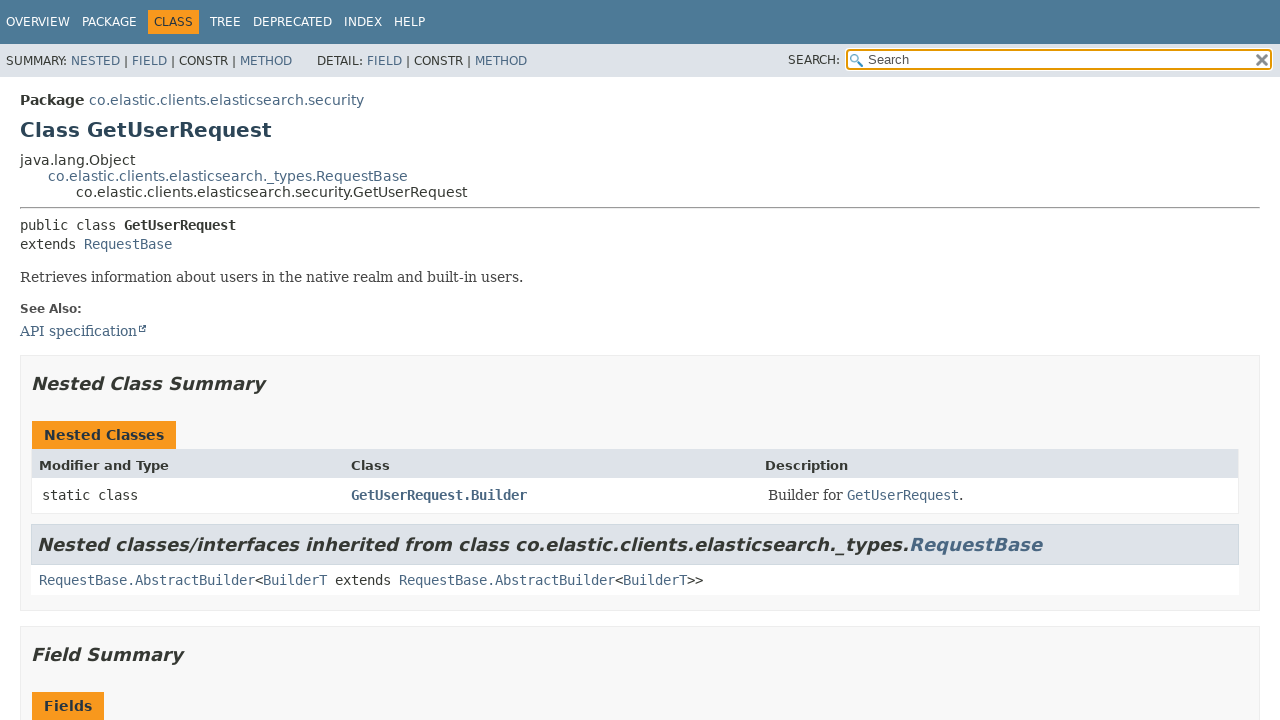

--- FILE ---
content_type: text/html
request_url: https://artifacts.elastic.co/javadoc/co/elastic/clients/elasticsearch-java/7.16.3/co/elastic/clients/elasticsearch/security/GetUserRequest.html
body_size: 3291
content:
<!DOCTYPE HTML>
<!-- NewPage -->
<html lang="en">
<head>
<!-- Generated by javadoc -->
<title>GetUserRequest (java-client 7.16.3 API)</title>
<meta http-equiv="Content-Type" content="text/html; charset=utf-8">
<meta name="description" content="declaration: package: co.elastic.clients.elasticsearch.security, class: GetUserRequest">
<meta name="generator" content="javadoc/ClassWriterImpl">
<link rel="stylesheet" type="text/css" href="../../../../../stylesheet.css" title="Style">
<link rel="stylesheet" type="text/css" href="../../../../../script-dir/jquery-ui.min.css" title="Style">
<link rel="stylesheet" type="text/css" href="../../../../../jquery-ui.overrides.css" title="Style">
<script type="text/javascript" src="../../../../../script.js"></script>
<script type="text/javascript" src="../../../../../script-dir/jquery-3.5.1.min.js"></script>
<script type="text/javascript" src="../../../../../script-dir/jquery-ui.min.js"></script>
</head>
<body class="class-declaration-page">
<script type="text/javascript">var data = {"i0":9,"i1":10};
var tabs = {65535:["t0","All Methods"],1:["t1","Static Methods"],2:["t2","Instance Methods"],8:["t4","Concrete Methods"]};
var altColor = "alt-color";
var rowColor = "row-color";
var tableTab = "table-tab";
var activeTableTab = "active-table-tab";
var pathtoroot = "../../../../../";
loadScripts(document, 'script');</script>
<noscript>
<div>JavaScript is disabled on your browser.</div>
</noscript>
<div class="flex-box">
<header role="banner" class="flex-header">
<nav role="navigation">
<!-- ========= START OF TOP NAVBAR ======= -->
<div class="top-nav" id="navbar.top">
<div class="skip-nav"><a href="#skip.navbar.top" title="Skip navigation links">Skip navigation links</a></div>
<ul id="navbar.top.firstrow" class="nav-list" title="Navigation">
<li><a href="../../../../../index.html">Overview</a></li>
<li><a href="package-summary.html">Package</a></li>
<li class="nav-bar-cell1-rev">Class</li>
<li><a href="package-tree.html">Tree</a></li>
<li><a href="../../../../../deprecated-list.html">Deprecated</a></li>
<li><a href="../../../../../index-all.html">Index</a></li>
<li><a href="../../../../../help-doc.html">Help</a></li>
</ul>
</div>
<div class="sub-nav">
<div>
<ul class="sub-nav-list">
<li>Summary:&nbsp;</li>
<li><a href="#nested.class.summary">Nested</a>&nbsp;|&nbsp;</li>
<li><a href="#field.summary">Field</a>&nbsp;|&nbsp;</li>
<li>Constr&nbsp;|&nbsp;</li>
<li><a href="#method.summary">Method</a></li>
</ul>
<ul class="sub-nav-list">
<li>Detail:&nbsp;</li>
<li><a href="#field.detail">Field</a>&nbsp;|&nbsp;</li>
<li>Constr&nbsp;|&nbsp;</li>
<li><a href="#method.detail">Method</a></li>
</ul>
</div>
<div class="nav-list-search"><label for="search">SEARCH:</label>
<input type="text" id="search" value="search" disabled="disabled">
<input type="reset" id="reset" value="reset" disabled="disabled">
</div>
</div>
<!-- ========= END OF TOP NAVBAR ========= -->
<span class="skip-nav" id="skip.navbar.top">
<!--   -->
</span></nav>
</header>
<div class="flex-content">
<main role="main">
<!-- ======== START OF CLASS DATA ======== -->
<div class="header">
<div class="sub-title"><span class="package-label-in-type">Package</span>&nbsp;<a href="package-summary.html">co.elastic.clients.elasticsearch.security</a></div>
<h1 title="Class GetUserRequest" class="title">Class GetUserRequest</h1>
</div>
<div class="inheritance" title="Inheritance Tree">java.lang.Object
<div class="inheritance"><a href="../_types/RequestBase.html" title="class in co.elastic.clients.elasticsearch._types">co.elastic.clients.elasticsearch._types.RequestBase</a>
<div class="inheritance">co.elastic.clients.elasticsearch.security.GetUserRequest</div>
</div>
</div>
<section class="description">
<hr>
<pre>public class <span class="type-name-label">GetUserRequest</span>
extends <a href="../_types/RequestBase.html" title="class in co.elastic.clients.elasticsearch._types">RequestBase</a></pre>
<div class="block">Retrieves information about users in the native realm and built-in users.</div>
<dl class="notes">
<dt>See Also:</dt>
<dd><a href="https://github.com/elastic/elasticsearch-specification/tree/98036c3/specification/security/get_user/SecurityGetUserRequest.ts#L23-L33">API
      specification</a></dd>
</dl>
</section>
<section class="summary">
<ul class="summary-list">
<!-- ======== NESTED CLASS SUMMARY ======== -->
<li>
<section class="nested-class-summary" id="nested.class.summary">
<h2>Nested Class Summary</h2>
<div class="member-summary">
<table class="summary-table">
<caption><span>Nested Classes</span></caption>
<thead>
<tr>
<th class="col-first" scope="col">Modifier and Type</th>
<th class="col-second" scope="col">Class</th>
<th class="col-last" scope="col">Description</th>
</tr>
</thead>
<tbody>
<tr class="alt-color">
<td class="col-first"><code>static class&nbsp;</code></td>
<th class="col-second" scope="row"><code><span class="member-name-link"><a href="GetUserRequest.Builder.html" title="class in co.elastic.clients.elasticsearch.security">GetUserRequest.Builder</a></span></code></th>
<td class="col-last">
<div class="block">Builder for <a href="GetUserRequest.html" title="class in co.elastic.clients.elasticsearch.security"><code>GetUserRequest</code></a>.</div>
</td>
</tr>
</tbody>
</table>
</div>
<div class="inherited-list">
<h2 id="nested.classes.inherited.from.class.co.elastic.clients.elasticsearch._types.RequestBase">Nested classes/interfaces inherited from class&nbsp;co.elastic.clients.elasticsearch._types.<a href="../_types/RequestBase.html" title="class in co.elastic.clients.elasticsearch._types">RequestBase</a></h2>
<code><a href="../_types/RequestBase.AbstractBuilder.html" title="class in co.elastic.clients.elasticsearch._types">RequestBase.AbstractBuilder</a>&lt;<a href="../_types/RequestBase.AbstractBuilder.html" title="type parameter in RequestBase.AbstractBuilder">BuilderT</a> extends <a href="../_types/RequestBase.AbstractBuilder.html" title="class in co.elastic.clients.elasticsearch._types">RequestBase.AbstractBuilder</a>&lt;<a href="../_types/RequestBase.AbstractBuilder.html" title="type parameter in RequestBase.AbstractBuilder">BuilderT</a>&gt;&gt;</code></div>
</section>
</li>
<!-- =========== FIELD SUMMARY =========== -->
<li>
<section class="field-summary" id="field.summary">
<h2>Field Summary</h2>
<div class="member-summary">
<table class="summary-table">
<caption><span>Fields</span></caption>
<thead>
<tr>
<th class="col-first" scope="col">Modifier and Type</th>
<th class="col-second" scope="col">Field</th>
<th class="col-last" scope="col">Description</th>
</tr>
</thead>
<tbody>
<tr class="alt-color">
<td class="col-first"><code>static <a href="../../transport/Endpoint.html" title="interface in co.elastic.clients.transport">Endpoint</a>&lt;<a href="GetUserRequest.html" title="class in co.elastic.clients.elasticsearch.security">GetUserRequest</a>,&#8203;<a href="GetUserResponse.html" title="class in co.elastic.clients.elasticsearch.security">GetUserResponse</a>,&#8203;<a href="../_types/ErrorResponse.html" title="class in co.elastic.clients.elasticsearch._types">ErrorResponse</a>&gt;</code></td>
<th class="col-second" scope="row"><code><span class="member-name-link"><a href="#_ENDPOINT">_ENDPOINT</a></span></code></th>
<td class="col-last">
<div class="block">Endpoint "<code>security.get_user</code>".</div>
</td>
</tr>
</tbody>
</table>
</div>
</section>
</li>
<!-- ========== METHOD SUMMARY =========== -->
<li>
<section class="method-summary" id="method.summary">
<h2>Method Summary</h2>
<div class="member-summary" id="method-summary-table">
<div class="table-tabs" role="tablist" aria-orientation="horizontal"><button role="tab" aria-selected="true" aria-controls="method-summary-table.tabpanel" tabindex="0" onkeydown="switchTab(event)" id="t0" class="active-table-tab">All Methods</button><button role="tab" aria-selected="false" aria-controls="method-summary-table.tabpanel" tabindex="-1" onkeydown="switchTab(event)" id="t1" class="table-tab" onclick="show(1);">Static Methods</button><button role="tab" aria-selected="false" aria-controls="method-summary-table.tabpanel" tabindex="-1" onkeydown="switchTab(event)" id="t2" class="table-tab" onclick="show(2);">Instance Methods</button><button role="tab" aria-selected="false" aria-controls="method-summary-table.tabpanel" tabindex="-1" onkeydown="switchTab(event)" id="t4" class="table-tab" onclick="show(8);">Concrete Methods</button></div>
<div id="method-summary-table.tabpanel" role="tabpanel">
<table class="summary-table" aria-labelledby="t0">
<thead>
<tr>
<th class="col-first" scope="col">Modifier and Type</th>
<th class="col-second" scope="col">Method</th>
<th class="col-last" scope="col">Description</th>
</tr>
</thead>
<tbody>
<tr class="alt-color" id="i0">
<td class="col-first"><code>static <a href="GetUserRequest.html" title="class in co.elastic.clients.elasticsearch.security">GetUserRequest</a></code></td>
<th class="col-second" scope="row"><code><span class="member-name-link"><a href="#of(java.util.function.Function)">of</a></span>&#8203;(java.util.function.Function&lt;<a href="GetUserRequest.Builder.html" title="class in co.elastic.clients.elasticsearch.security">GetUserRequest.Builder</a>,&#8203;<a href="../../util/ObjectBuilder.html" title="interface in co.elastic.clients.util">ObjectBuilder</a>&lt;<a href="GetUserRequest.html" title="class in co.elastic.clients.elasticsearch.security">GetUserRequest</a>&gt;&gt;&nbsp;fn)</code></th>
<td class="col-last">&nbsp;</td>
</tr>
<tr class="row-color" id="i1">
<td class="col-first"><code>java.util.List&lt;java.lang.String&gt;</code></td>
<th class="col-second" scope="row"><code><span class="member-name-link"><a href="#username()">username</a></span>()</code></th>
<td class="col-last">
<div class="block">An identifier for the user.</div>
</td>
</tr>
</tbody>
</table>
</div>
</div>
<div class="inherited-list">
<h3 id="methods.inherited.from.class.java.lang.Object">Methods inherited from class&nbsp;java.lang.Object</h3>
<code>clone, equals, finalize, getClass, hashCode, notify, notifyAll, toString, wait, wait, wait</code></div>
</section>
</li>
</ul>
</section>
<section class="details">
<ul class="details-list">
<!-- ============ FIELD DETAIL =========== -->
<li>
<section class="field-details" id="field.detail">
<h2>Field Details</h2>
<ul class="member-list">
<li>
<section class="detail" id="_ENDPOINT">
<h3>_ENDPOINT</h3>
<div class="member-signature"><span class="modifiers">public static final</span>&nbsp;<span class="return-type"><a href="../../transport/Endpoint.html" title="interface in co.elastic.clients.transport">Endpoint</a>&lt;<a href="GetUserRequest.html" title="class in co.elastic.clients.elasticsearch.security">GetUserRequest</a>,&#8203;<a href="GetUserResponse.html" title="class in co.elastic.clients.elasticsearch.security">GetUserResponse</a>,&#8203;<a href="../_types/ErrorResponse.html" title="class in co.elastic.clients.elasticsearch._types">ErrorResponse</a>&gt;</span>&nbsp;<span class="member-name">_ENDPOINT</span></div>
<div class="block">Endpoint "<code>security.get_user</code>".</div>
</section>
</li>
</ul>
</section>
</li>
<!-- ============ METHOD DETAIL ========== -->
<li>
<section class="method-details" id="method.detail">
<h2>Method Details</h2>
<ul class="member-list">
<li>
<section class="detail" id="of(java.util.function.Function)">
<h3>of</h3>
<div class="member-signature"><span class="modifiers">public static</span>&nbsp;<span class="return-type"><a href="GetUserRequest.html" title="class in co.elastic.clients.elasticsearch.security">GetUserRequest</a></span>&nbsp;<span class="member-name">of</span>&#8203;(<span class="parameters">java.util.function.Function&lt;<a href="GetUserRequest.Builder.html" title="class in co.elastic.clients.elasticsearch.security">GetUserRequest.Builder</a>,&#8203;<a href="../../util/ObjectBuilder.html" title="interface in co.elastic.clients.util">ObjectBuilder</a>&lt;<a href="GetUserRequest.html" title="class in co.elastic.clients.elasticsearch.security">GetUserRequest</a>&gt;&gt;&nbsp;fn)</span></div>
</section>
</li>
<li>
<section class="detail" id="username()">
<h3>username</h3>
<div class="member-signature"><span class="modifiers">public final</span>&nbsp;<span class="return-type">java.util.List&lt;java.lang.String&gt;</span>&nbsp;<span class="member-name">username</span>()</div>
<div class="block">An identifier for the user. You can specify multiple usernames as a
 comma-separated list. If you omit this parameter, the API retrieves
 information about all users.
 <p>
 API name: <code>username</code></div>
</section>
</li>
</ul>
</section>
</li>
</ul>
</section>
<!-- ========= END OF CLASS DATA ========= -->
</main>
<footer role="contentinfo">
<nav role="navigation">
<!-- ======= START OF BOTTOM NAVBAR ====== -->
<div class="bottom-nav" id="navbar.bottom">
<div class="skip-nav"><a href="#skip.navbar.bottom" title="Skip navigation links">Skip navigation links</a></div>
<ul id="navbar.bottom.firstrow" class="nav-list" title="Navigation">
<li><a href="../../../../../index.html">Overview</a></li>
<li><a href="package-summary.html">Package</a></li>
<li class="nav-bar-cell1-rev">Class</li>
<li><a href="package-tree.html">Tree</a></li>
<li><a href="../../../../../deprecated-list.html">Deprecated</a></li>
<li><a href="../../../../../index-all.html">Index</a></li>
<li><a href="../../../../../help-doc.html">Help</a></li>
</ul>
</div>
<div class="sub-nav">
<div>
<ul class="sub-nav-list">
<li>Summary:&nbsp;</li>
<li><a href="#nested.class.summary">Nested</a>&nbsp;|&nbsp;</li>
<li><a href="#field.summary">Field</a>&nbsp;|&nbsp;</li>
<li>Constr&nbsp;|&nbsp;</li>
<li><a href="#method.summary">Method</a></li>
</ul>
<ul class="sub-nav-list">
<li>Detail:&nbsp;</li>
<li><a href="#field.detail">Field</a>&nbsp;|&nbsp;</li>
<li>Constr&nbsp;|&nbsp;</li>
<li><a href="#method.detail">Method</a></li>
</ul>
</div>
</div>
<!-- ======== END OF BOTTOM NAVBAR ======= -->
<span class="skip-nav" id="skip.navbar.bottom">
<!--   -->
</span></nav>
</footer>
</div>
</div>
</body>
</html>


--- FILE ---
content_type: application/x-javascript
request_url: https://artifacts.elastic.co/javadoc/co/elastic/clients/elasticsearch-java/7.16.3/package-search-index.js
body_size: 1048
content:
packageSearchIndex = [{"l":"All Packages","u":"allpackages-index.html"},{"l":"co.elastic.clients"},{"l":"co.elastic.clients.elasticsearch"},{"l":"co.elastic.clients.elasticsearch._types"},{"l":"co.elastic.clients.elasticsearch._types.aggregations"},{"l":"co.elastic.clients.elasticsearch._types.analysis"},{"l":"co.elastic.clients.elasticsearch._types.mapping"},{"l":"co.elastic.clients.elasticsearch._types.query_dsl"},{"l":"co.elastic.clients.elasticsearch.async_search"},{"l":"co.elastic.clients.elasticsearch.autoscaling"},{"l":"co.elastic.clients.elasticsearch.autoscaling.get_autoscaling_capacity"},{"l":"co.elastic.clients.elasticsearch.cat"},{"l":"co.elastic.clients.elasticsearch.cat.aliases"},{"l":"co.elastic.clients.elasticsearch.cat.allocation"},{"l":"co.elastic.clients.elasticsearch.cat.count"},{"l":"co.elastic.clients.elasticsearch.cat.fielddata"},{"l":"co.elastic.clients.elasticsearch.cat.health"},{"l":"co.elastic.clients.elasticsearch.cat.help"},{"l":"co.elastic.clients.elasticsearch.cat.indices"},{"l":"co.elastic.clients.elasticsearch.cat.master"},{"l":"co.elastic.clients.elasticsearch.cat.ml_data_frame_analytics"},{"l":"co.elastic.clients.elasticsearch.cat.ml_datafeeds"},{"l":"co.elastic.clients.elasticsearch.cat.ml_jobs"},{"l":"co.elastic.clients.elasticsearch.cat.ml_trained_models"},{"l":"co.elastic.clients.elasticsearch.cat.nodeattrs"},{"l":"co.elastic.clients.elasticsearch.cat.nodes"},{"l":"co.elastic.clients.elasticsearch.cat.pending_tasks"},{"l":"co.elastic.clients.elasticsearch.cat.plugins"},{"l":"co.elastic.clients.elasticsearch.cat.recovery"},{"l":"co.elastic.clients.elasticsearch.cat.repositories"},{"l":"co.elastic.clients.elasticsearch.cat.segments"},{"l":"co.elastic.clients.elasticsearch.cat.shards"},{"l":"co.elastic.clients.elasticsearch.cat.snapshots"},{"l":"co.elastic.clients.elasticsearch.cat.tasks"},{"l":"co.elastic.clients.elasticsearch.cat.templates"},{"l":"co.elastic.clients.elasticsearch.cat.thread_pool"},{"l":"co.elastic.clients.elasticsearch.cat.transforms"},{"l":"co.elastic.clients.elasticsearch.ccr"},{"l":"co.elastic.clients.elasticsearch.ccr.follow_info"},{"l":"co.elastic.clients.elasticsearch.ccr.get_auto_follow_pattern"},{"l":"co.elastic.clients.elasticsearch.ccr.stats"},{"l":"co.elastic.clients.elasticsearch.cluster"},{"l":"co.elastic.clients.elasticsearch.cluster.allocation_explain"},{"l":"co.elastic.clients.elasticsearch.cluster.health"},{"l":"co.elastic.clients.elasticsearch.cluster.pending_tasks"},{"l":"co.elastic.clients.elasticsearch.cluster.remote_info"},{"l":"co.elastic.clients.elasticsearch.cluster.reroute"},{"l":"co.elastic.clients.elasticsearch.cluster.stats"},{"l":"co.elastic.clients.elasticsearch.core"},{"l":"co.elastic.clients.elasticsearch.core.bulk"},{"l":"co.elastic.clients.elasticsearch.core.explain"},{"l":"co.elastic.clients.elasticsearch.core.field_caps"},{"l":"co.elastic.clients.elasticsearch.core.get"},{"l":"co.elastic.clients.elasticsearch.core.get_script_context"},{"l":"co.elastic.clients.elasticsearch.core.get_script_languages"},{"l":"co.elastic.clients.elasticsearch.core.mget"},{"l":"co.elastic.clients.elasticsearch.core.msearch"},{"l":"co.elastic.clients.elasticsearch.core.msearch_template"},{"l":"co.elastic.clients.elasticsearch.core.mtermvectors"},{"l":"co.elastic.clients.elasticsearch.core.rank_eval"},{"l":"co.elastic.clients.elasticsearch.core.reindex"},{"l":"co.elastic.clients.elasticsearch.core.reindex_rethrottle"},{"l":"co.elastic.clients.elasticsearch.core.scripts_painless_execute"},{"l":"co.elastic.clients.elasticsearch.core.search"},{"l":"co.elastic.clients.elasticsearch.core.search_shards"},{"l":"co.elastic.clients.elasticsearch.core.termvectors"},{"l":"co.elastic.clients.elasticsearch.core.update_by_query_rethrottle"},{"l":"co.elastic.clients.elasticsearch.dangling_indices"},{"l":"co.elastic.clients.elasticsearch.dangling_indices.list_dangling_indices"},{"l":"co.elastic.clients.elasticsearch.enrich"},{"l":"co.elastic.clients.elasticsearch.enrich.execute_policy"},{"l":"co.elastic.clients.elasticsearch.enrich.stats"},{"l":"co.elastic.clients.elasticsearch.eql"},{"l":"co.elastic.clients.elasticsearch.eql.search"},{"l":"co.elastic.clients.elasticsearch.features"},{"l":"co.elastic.clients.elasticsearch.graph"},{"l":"co.elastic.clients.elasticsearch.ilm"},{"l":"co.elastic.clients.elasticsearch.ilm.explain_lifecycle"},{"l":"co.elastic.clients.elasticsearch.ilm.get_lifecycle"},{"l":"co.elastic.clients.elasticsearch.ilm.move_to_step"},{"l":"co.elastic.clients.elasticsearch.indices"},{"l":"co.elastic.clients.elasticsearch.indices.add_block"},{"l":"co.elastic.clients.elasticsearch.indices.analyze"},{"l":"co.elastic.clients.elasticsearch.indices.close"},{"l":"co.elastic.clients.elasticsearch.indices.data_streams_stats"},{"l":"co.elastic.clients.elasticsearch.indices.get_alias"},{"l":"co.elastic.clients.elasticsearch.indices.get_data_stream"},{"l":"co.elastic.clients.elasticsearch.indices.get_field_mapping"},{"l":"co.elastic.clients.elasticsearch.indices.get_index_template"},{"l":"co.elastic.clients.elasticsearch.indices.get_mapping"},{"l":"co.elastic.clients.elasticsearch.indices.put_index_template"},{"l":"co.elastic.clients.elasticsearch.indices.recovery"},{"l":"co.elastic.clients.elasticsearch.indices.reload_search_analyzers"},{"l":"co.elastic.clients.elasticsearch.indices.resolve_index"},{"l":"co.elastic.clients.elasticsearch.indices.rollover"},{"l":"co.elastic.clients.elasticsearch.indices.segments"},{"l":"co.elastic.clients.elasticsearch.indices.shard_stores"},{"l":"co.elastic.clients.elasticsearch.indices.simulate_template"},{"l":"co.elastic.clients.elasticsearch.indices.stats"},{"l":"co.elastic.clients.elasticsearch.indices.update_aliases"},{"l":"co.elastic.clients.elasticsearch.indices.validate_query"},{"l":"co.elastic.clients.elasticsearch.ingest"},{"l":"co.elastic.clients.elasticsearch.ingest.geo_ip_stats"},{"l":"co.elastic.clients.elasticsearch.ingest.simulate"},{"l":"co.elastic.clients.elasticsearch.license"},{"l":"co.elastic.clients.elasticsearch.license.get"},{"l":"co.elastic.clients.elasticsearch.license.post"},{"l":"co.elastic.clients.elasticsearch.logstash"},{"l":"co.elastic.clients.elasticsearch.migration"},{"l":"co.elastic.clients.elasticsearch.migration.deprecations"},{"l":"co.elastic.clients.elasticsearch.ml"},{"l":"co.elastic.clients.elasticsearch.ml.evaluate_data_frame"},{"l":"co.elastic.clients.elasticsearch.ml.get_calendars"},{"l":"co.elastic.clients.elasticsearch.ml.info"},{"l":"co.elastic.clients.elasticsearch.ml.preview_data_frame_analytics"},{"l":"co.elastic.clients.elasticsearch.ml.put_trained_model"},{"l":"co.elastic.clients.elasticsearch.monitoring"},{"l":"co.elastic.clients.elasticsearch.nodes"},{"l":"co.elastic.clients.elasticsearch.nodes.hot_threads"},{"l":"co.elastic.clients.elasticsearch.nodes.info"},{"l":"co.elastic.clients.elasticsearch.nodes.reload_secure_settings"},{"l":"co.elastic.clients.elasticsearch.nodes.usage"},{"l":"co.elastic.clients.elasticsearch.rollup"},{"l":"co.elastic.clients.elasticsearch.rollup.delete_job"},{"l":"co.elastic.clients.elasticsearch.rollup.get_jobs"},{"l":"co.elastic.clients.elasticsearch.rollup.get_rollup_caps"},{"l":"co.elastic.clients.elasticsearch.rollup.get_rollup_index_caps"},{"l":"co.elastic.clients.elasticsearch.searchable_snapshots"},{"l":"co.elastic.clients.elasticsearch.searchable_snapshots.mount"},{"l":"co.elastic.clients.elasticsearch.security"},{"l":"co.elastic.clients.elasticsearch.security.authenticate"},{"l":"co.elastic.clients.elasticsearch.security.create_api_key"},{"l":"co.elastic.clients.elasticsearch.security.create_service_token"},{"l":"co.elastic.clients.elasticsearch.security.delete_privileges"},{"l":"co.elastic.clients.elasticsearch.security.get_api_key"},{"l":"co.elastic.clients.elasticsearch.security.get_role"},{"l":"co.elastic.clients.elasticsearch.security.get_service_accounts"},{"l":"co.elastic.clients.elasticsearch.security.get_token"},{"l":"co.elastic.clients.elasticsearch.security.grant_api_key"},{"l":"co.elastic.clients.elasticsearch.security.has_privileges"},{"l":"co.elastic.clients.elasticsearch.security.put_privileges"},{"l":"co.elastic.clients.elasticsearch.shutdown"},{"l":"co.elastic.clients.elasticsearch.shutdown.get_node"},{"l":"co.elastic.clients.elasticsearch.slm"},{"l":"co.elastic.clients.elasticsearch.snapshot"},{"l":"co.elastic.clients.elasticsearch.snapshot.cleanup_repository"},{"l":"co.elastic.clients.elasticsearch.snapshot.get"},{"l":"co.elastic.clients.elasticsearch.snapshot.restore"},{"l":"co.elastic.clients.elasticsearch.snapshot.verify_repository"},{"l":"co.elastic.clients.elasticsearch.sql"},{"l":"co.elastic.clients.elasticsearch.sql.query"},{"l":"co.elastic.clients.elasticsearch.ssl"},{"l":"co.elastic.clients.elasticsearch.ssl.certificates"},{"l":"co.elastic.clients.elasticsearch.tasks"},{"l":"co.elastic.clients.elasticsearch.transform"},{"l":"co.elastic.clients.elasticsearch.transform.get_transform_stats"},{"l":"co.elastic.clients.elasticsearch.watcher"},{"l":"co.elastic.clients.elasticsearch.watcher.execute_watch"},{"l":"co.elastic.clients.elasticsearch.watcher.stats"},{"l":"co.elastic.clients.elasticsearch.xpack"},{"l":"co.elastic.clients.elasticsearch.xpack.info"},{"l":"co.elastic.clients.elasticsearch.xpack.usage"},{"l":"co.elastic.clients.json"},{"l":"co.elastic.clients.json.jackson"},{"l":"co.elastic.clients.json.jsonb"},{"l":"co.elastic.clients.transport"},{"l":"co.elastic.clients.transport.endpoints"},{"l":"co.elastic.clients.transport.rest_client"},{"l":"co.elastic.clients.util"}];updateSearchResults();